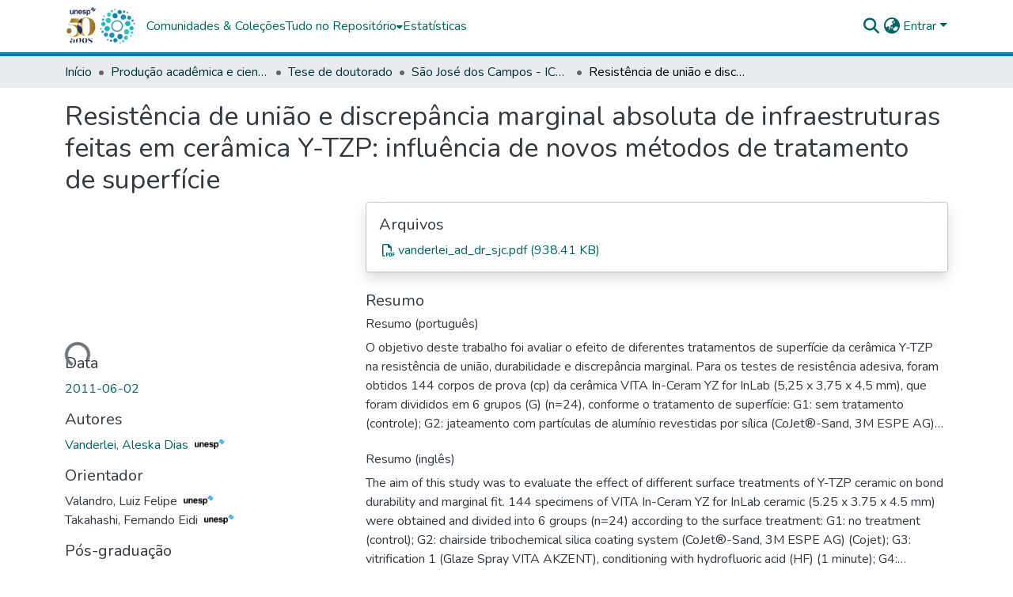

--- FILE ---
content_type: application/javascript; charset=UTF-8
request_url: https://repositorio.unesp.br/runtime.60e54a75aec2ff62.js
body_size: 8254
content:
(()=>{"use strict";var e,g={},v={};function c(e){var d=v[e];if(void 0!==d)return d.exports;var a=v[e]={id:e,loaded:!1,exports:{}};return g[e].call(a.exports,a,a.exports,c),a.loaded=!0,a.exports}c.m=g,c.amdD=function(){throw new Error("define cannot be used indirect")},c.amdO={},e=[],c.O=(d,a,b,r)=>{if(!a){var f=1/0;for(t=0;t<e.length;t++){for(var[a,b,r]=e[t],s=!0,n=0;n<a.length;n++)(!1&r||f>=r)&&Object.keys(c.O).every(p=>c.O[p](a[n]))?a.splice(n--,1):(s=!1,r<f&&(f=r));if(s){e.splice(t--,1);var i=b();void 0!==i&&(d=i)}}return d}r=r||0;for(var t=e.length;t>0&&e[t-1][2]>r;t--)e[t]=e[t-1];e[t]=[a,b,r]},c.n=e=>{var d=e&&e.__esModule?()=>e.default:()=>e;return c.d(d,{a:d}),d},(()=>{var d,e=Object.getPrototypeOf?a=>Object.getPrototypeOf(a):a=>a.__proto__;c.t=function(a,b){if(1&b&&(a=this(a)),8&b||"object"==typeof a&&a&&(4&b&&a.__esModule||16&b&&"function"==typeof a.then))return a;var r=Object.create(null);c.r(r);var t={};d=d||[null,e({}),e([]),e(e)];for(var f=2&b&&a;("object"==typeof f||"function"==typeof f)&&!~d.indexOf(f);f=e(f))Object.getOwnPropertyNames(f).forEach(s=>t[s]=()=>a[s]);return t.default=()=>a,c.d(r,t),r}})(),c.d=(e,d)=>{for(var a in d)c.o(d,a)&&!c.o(e,a)&&Object.defineProperty(e,a,{enumerable:!0,get:d[a]})},c.f={},c.e=e=>Promise.all(Object.keys(c.f).reduce((d,a)=>(c.f[a](e,d),d),[])),c.u=e=>(2076===e?"common":e)+"."+{169:"05081864dc33f8c0",203:"eb4fe2f55f441d52",221:"a02807c0cb4f1f3e",303:"0a143e1d0375ea5b",348:"3a1a94ac96ce9b26",473:"9f4a37c521797741",525:"941fe612a7cdf9c2",620:"64df3e4f1b8286cf",687:"a1fb1e685a76626c",719:"01d9a644fc0cc5ff",767:"7f099dce79fa992a",857:"717e3d6a3a6131c0",958:"55b0389f39b4c697",1067:"6dd921f7a7bc6a0a",1076:"1adce5523f4f3ea6",1077:"bd29cca7787a2c56",1122:"64457a750ea410b8",1181:"46eafc8ef72aa2cd",1197:"7ab5884b4f963e32",1200:"605b641d3032117c",1206:"778352b42317c8ac",1257:"a585c498e6233564",1321:"3f45cbf3ec837b40",1325:"810579ef3e24d186",1326:"dd6887b143421e6a",1335:"ff6445393f07ed27",1421:"68f579674d46408c",1438:"8f598d4701022aed",1493:"759edf4f2997431c",1523:"3ac9afe8de655871",1557:"8811100d69e9f16e",1614:"715cccc88a14f8ac",1765:"0ed29e3d1224fb42",1789:"bdd17cb51bc1d6a8",1797:"1c7efa05c9bcb89b",1887:"95a74dd8b545f3df",1967:"8a12755239a9e1e8",2076:"95a4dbd7c3d9ce8b",2082:"fa5011c4139b76d7",2305:"ad43d9eb6ea289c6",2313:"43368210335b1512",2418:"04d66e2dbc7d6ba0",2441:"9975956f7c0a0b42",2462:"be00a042744c38d8",2550:"3f8d1bedf276d8e6",2570:"eac216f3b587f97d",2583:"5d5d2c8f7ad13064",2728:"106e6f9d77860672",2816:"3bcf4a2891068b91",2886:"8792fb257fc4bf5f",2973:"731bb8fa37b4384b",3006:"545893b2db4798a8",3026:"d742a7831a74c719",3131:"5c4d71d2ca820ff6",3264:"e5edfce74fb2b6b6",3271:"4106a5fcf9da2c58",3314:"07680cfc34650a3c",3344:"507ad9428c9b21d5",3381:"8784f72e193fa2a1",3450:"1a07da0b44da296f",3457:"642c8d4fee362faa",3507:"5a5b3d60a793cadd",3548:"6d0e9352beafd019",3580:"1dd7127edf11d119",3583:"59fd7bca6a3c64e9",3584:"d4f21a526ea721e2",3653:"0b7dee545760cd57",3657:"f9b90a7f46a2ffc5",3659:"510bd479e5d63ee9",3706:"aca7bc2030312aa6",3729:"77f908b39ebbfe2a",3745:"9d0c61f35c426c5d",3753:"57697287695aaf27",3758:"9619f381731bd51c",3782:"1d729d25efc6b9e2",3842:"274f116866ff4c11",3871:"304e6a8a2129b1e6",3918:"4ebaefd8b4785b5c",3941:"e36a2191693df6f0",3971:"37ba74e4263bc91f",3993:"e2b1b9ea6a529adc",4028:"f0437c512ee86329",4111:"0d5757eb1f3893c6",4127:"84a2b9ebf1798529",4135:"2b4341cf4c679d93",4163:"b095138ea8a743e9",4247:"a9b53b8d92c956ad",4256:"d37631a89bbe5aa8",4317:"0e8f9475838a3c2c",4323:"1a0de91b1e9c08a9",4433:"b2b6cddd7c84caca",4452:"240d5a151eae018d",4584:"5a8f9af8e40409a9",4618:"a7c1b26a29b937d4",4623:"324c119e95330192",4659:"a47ce6d52e0156c4",4664:"b9a5e7433c17d2f1",4681:"e66472567e4f1248",4691:"52890f6b9c9368bc",4780:"9645fd14da540faa",4790:"f0df7de6fee4b633",4855:"04a0c61ea018d49c",4968:"929e0158baed78bb",5024:"4b38c027f9dec012",5235:"4fafd1084a9497d8",5311:"215a6f65846d02da",5371:"4a6701819e815c1f",5393:"aca24875fffa9afd",5445:"8e29196df5bfdf4a",5499:"307ebd3a7ae84225",5524:"3926bc6cd94110c0",5546:"717181dd6829c71f",5553:"9cee5c6f009821c5",5563:"cc2fde528faa609e",5573:"03d39296de0e9e12",5577:"2f160dfce098a5f6",5650:"1732bda329227189",5669:"4b659973464d4d56",5679:"5129e1d3efaaa0c0",5767:"f6409e309c1706fa",5861:"07eeb983084cc166",6095:"55dc7c3ecf0756d6",6140:"615197aebf6a93f3",6148:"b3457bf1c143570a",6196:"98e5158a03bc12ad",6226:"8534f3e48116415d",6296:"f7b900a9c0bee07a",6327:"f8db4bff44e4992e",6374:"e2cdccdf78fb0bbb",6395:"f87186a5005d1501",6463:"1e050e23247c13e9",6509:"078d8ae044ca9e7a",6515:"d2f057e20068527b",6525:"12a969126771f38d",6745:"df252cc5985beaf6",6766:"c737ee6b3bdc12b9",6783:"26eba84f578387c2",6799:"efb2589aebe253e3",6801:"e4e0a0ff3bb0acc4",6835:"3dba39cd011be5dd",6841:"ff4e36b04b770d69",6955:"c36ebaf6fba2dac5",6958:"4b85ab9a3f671eb9",7082:"29456695c9fc32f0",7136:"24056385f6798bee",7151:"e3e8cf517093e302",7195:"cf3b9cf3460bd765",7200:"51d7f0840d4dbec9",7264:"c7caca3c8b2b45b8",7281:"92017bca2795905a",7290:"4a67bf441b23a471",7382:"69c7d4f34730f6fc",7403:"7b850c554fdcfa5c",7490:"d440b4d9efd108fa",7502:"3424e34bee527d55",7648:"66e9efa49d920ceb",7682:"5291414968065194",7724:"e7959380d08a31db",7807:"edd71ee3e3e605c1",7846:"3dbaf15b3ec004fd",7855:"4eba99c3c5e4d1c5",7881:"85f27bb7d9cbf2b2",7983:"b12caafd09446911",7993:"50c73d0350be8699",8098:"ce3f57d35ec8d262",8173:"2a454057541f8986",8254:"3742b6d88ad12c49",8309:"f47a4899b0b3c759",8323:"f1794ce86dcbf926",8362:"15a3154ddca503fa",8382:"238acfd70b14bc86",8444:"7891991425a8e6c2",8447:"7b29a6d467f5085f",8495:"cbd4db2de64943b4",8505:"274b1a53e88d5629",8513:"e290fecf782d5da6",8519:"347fb9c39ee05562",8537:"2092f42ceca80fad",8543:"df299424f198835e",8568:"32f7426586a2d11b",8569:"51da8e2f49adb991",8635:"21d4d03a7d5d4003",8675:"d1e95fd508658bef",8689:"1758ff5df953aef5",8691:"5ebe980e4e8821d0",8727:"5fc5b12dc422583b",8797:"c1b17221798bd654",8859:"04e8a3d1fcddac87",8885:"cd540acf6771fa6e",8959:"819b9b1e1763384e",9168:"624e3c2742ed568c",9170:"aa266bd0605a8478",9189:"b821cf4baa026a88",9214:"ed462e3505886b94",9305:"e242d42f56177cb9",9336:"c36ebaf6fba2dac5",9407:"2c47f5c44491226c",9515:"24b63891ae270d22",9568:"c7a1a4c05e437d2e",9600:"1112e26f93abd455",9618:"2558100102c2300c",9673:"bed3c4cb90561ccd",9719:"597e846deab39fe2",9739:"a13a92a9c33ca4ef",9763:"33f1590b52200ed8",9788:"77f5b889cf09a36f",9965:"b73ab45bced2c7f4"}[e]+".js",c.miniCssF=e=>{},c.o=(e,d)=>Object.prototype.hasOwnProperty.call(e,d),(()=>{var e={},d="dspace-angular:";c.l=(a,b,r,t)=>{if(e[a])e[a].push(b);else{var f,s;if(void 0!==r)for(var n=document.getElementsByTagName("script"),i=0;i<n.length;i++){var o=n[i];if(o.getAttribute("src")==a||o.getAttribute("data-webpack")==d+r){f=o;break}}f||(s=!0,(f=document.createElement("script")).type="module",f.charset="utf-8",f.timeout=120,c.nc&&f.setAttribute("nonce",c.nc),f.setAttribute("data-webpack",d+r),f.src=c.tu(a)),e[a]=[b];var u=(_,p)=>{f.onerror=f.onload=null,clearTimeout(l);var h=e[a];if(delete e[a],f.parentNode&&f.parentNode.removeChild(f),h&&h.forEach(y=>y(p)),_)return _(p)},l=setTimeout(u.bind(null,void 0,{type:"timeout",target:f}),12e4);f.onerror=u.bind(null,f.onerror),f.onload=u.bind(null,f.onload),s&&document.head.appendChild(f)}}})(),c.r=e=>{typeof Symbol<"u"&&Symbol.toStringTag&&Object.defineProperty(e,Symbol.toStringTag,{value:"Module"}),Object.defineProperty(e,"__esModule",{value:!0})},c.nmd=e=>(e.paths=[],e.children||(e.children=[]),e),(()=>{var e;c.tt=()=>(void 0===e&&(e={createScriptURL:d=>d},typeof trustedTypes<"u"&&trustedTypes.createPolicy&&(e=trustedTypes.createPolicy("angular#bundler",e))),e)})(),c.tu=e=>c.tt().createScriptURL(e),c.p="",(()=>{var e={9121:0};c.f.j=(b,r)=>{var t=c.o(e,b)?e[b]:void 0;if(0!==t)if(t)r.push(t[2]);else if(9121!=b){var f=new Promise((o,u)=>t=e[b]=[o,u]);r.push(t[2]=f);var s=c.p+c.u(b),n=new Error;c.l(s,o=>{if(c.o(e,b)&&(0!==(t=e[b])&&(e[b]=void 0),t)){var u=o&&("load"===o.type?"missing":o.type),l=o&&o.target&&o.target.src;n.message="Loading chunk "+b+" failed.\n("+u+": "+l+")",n.name="ChunkLoadError",n.type=u,n.request=l,t[1](n)}},"chunk-"+b,b)}else e[b]=0},c.O.j=b=>0===e[b];var d=(b,r)=>{var n,i,[t,f,s]=r,o=0;if(t.some(l=>0!==e[l])){for(n in f)c.o(f,n)&&(c.m[n]=f[n]);if(s)var u=s(c)}for(b&&b(r);o<t.length;o++)c.o(e,i=t[o])&&e[i]&&e[i][0](),e[i]=0;return c.O(u)},a=self.webpackChunkdspace_angular=self.webpackChunkdspace_angular||[];a.forEach(d.bind(null,0)),a.push=d.bind(null,a.push.bind(a))})()})();